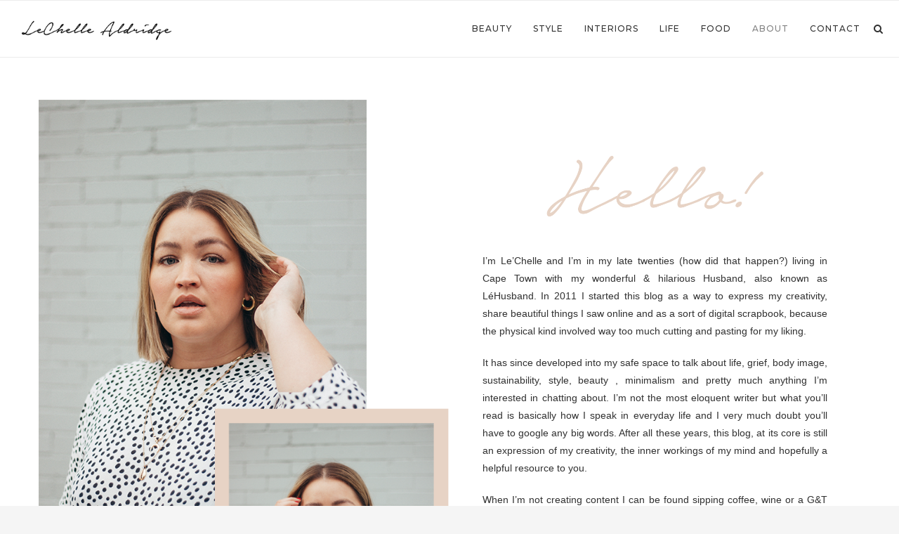

--- FILE ---
content_type: text/html; charset=UTF-8
request_url: http://taylormde.com/about-lechelle-taylor/
body_size: 14919
content:
<!DOCTYPE html>
<html lang="en-US">
<head>
	<meta charset="UTF-8">
	<meta http-equiv="X-UA-Compatible" content="IE=edge">
	<meta name="viewport" content="width=device-width, initial-scale=1">
	<link rel="profile" href="http://gmpg.org/xfn/11" />
			<link rel="shortcut icon" href="http://taylormde.com/wp-content/uploads/2019/03/TM_ICON.png" type="image/x-icon" />
		<link rel="apple-touch-icon" sizes="180x180" href="http://taylormde.com/wp-content/uploads/2019/03/TM_ICON.png">
		<link rel="alternate" type="application/rss+xml" title="Le&#039;Chelle Aldridge RSS Feed" href="http://taylormde.com/feed/" />
	<link rel="alternate" type="application/atom+xml" title="Le&#039;Chelle Aldridge Atom Feed" href="http://taylormde.com/feed/atom/" />
	<link rel="pingback" href="http://taylormde.com/xmlrpc.php" />
	<!--[if lt IE 9]>
	<script src="http://taylormde.com/wp-content/themes/soledad/js/html5.js"></script>
	<![endif]-->
	<meta name='robots' content='index, follow, max-image-preview:large, max-snippet:-1, max-video-preview:-1' />

	<!-- This site is optimized with the Yoast SEO plugin v16.1.1 - https://yoast.com/wordpress/plugins/seo/ -->
	<title>About Le&#039;Chelle Taylor - South African Beauty Blogger</title>
	<meta name="description" content="Get to know South African Beauty Blogger &amp; YouTuber, Le&#039;Chelle Taylor a bit better. Beauty tips, life, work and much more." />
	<link rel="canonical" href="http://taylormde.com/about-lechelle-taylor/" />
	<meta property="og:locale" content="en_US" />
	<meta property="og:type" content="article" />
	<meta property="og:title" content="About Le&#039;Chelle Taylor - South African Beauty Blogger" />
	<meta property="og:description" content="Get to know South African Beauty Blogger &amp; YouTuber, Le&#039;Chelle Taylor a bit better. Beauty tips, life, work and much more." />
	<meta property="og:url" content="http://taylormde.com/about-lechelle-taylor/" />
	<meta property="og:site_name" content="Le&#039;Chelle Aldridge" />
	<meta property="article:publisher" content="https://www.facebook.com/TaylorMadeBlog/?fref=ts" />
	<meta property="article:modified_time" content="2020-05-28T14:13:48+00:00" />
	<meta property="og:image" content="https://i2.wp.com/taylormde.com/wp-content/uploads/2020/05/about-page-2020-b-1.png?fit=553%2C1024" />
	<meta name="twitter:label1" content="Est. reading time">
	<meta name="twitter:data1" content="2 minutes">
	<script type="application/ld+json" class="yoast-schema-graph">{"@context":"https://schema.org","@graph":[{"@type":"WebSite","@id":"https://taylormde.com/#website","url":"https://taylormde.com/","name":"Le&#039;Chelle Aldridge","description":"Le&#039;Chelle Aldridge","potentialAction":[{"@type":"SearchAction","target":"https://taylormde.com/?s={search_term_string}","query-input":"required name=search_term_string"}],"inLanguage":"en-US"},{"@type":"ImageObject","@id":"http://taylormde.com/about-lechelle-taylor/#primaryimage","inLanguage":"en-US","url":"https://i2.wp.com/taylormde.com/wp-content/uploads/2020/05/about-page-2020-b-1.png?fit=553%2C1024","contentUrl":"https://i2.wp.com/taylormde.com/wp-content/uploads/2020/05/about-page-2020-b-1.png?fit=553%2C1024"},{"@type":"WebPage","@id":"http://taylormde.com/about-lechelle-taylor/#webpage","url":"http://taylormde.com/about-lechelle-taylor/","name":"About Le'Chelle Taylor - South African Beauty Blogger","isPartOf":{"@id":"https://taylormde.com/#website"},"primaryImageOfPage":{"@id":"http://taylormde.com/about-lechelle-taylor/#primaryimage"},"datePublished":"2014-11-16T17:41:07+00:00","dateModified":"2020-05-28T14:13:48+00:00","description":"Get to know South African Beauty Blogger & YouTuber, Le'Chelle Taylor a bit better. Beauty tips, life, work and much more.","breadcrumb":{"@id":"http://taylormde.com/about-lechelle-taylor/#breadcrumb"},"inLanguage":"en-US","potentialAction":[{"@type":"ReadAction","target":["http://taylormde.com/about-lechelle-taylor/"]}]},{"@type":"BreadcrumbList","@id":"http://taylormde.com/about-lechelle-taylor/#breadcrumb","itemListElement":[{"@type":"ListItem","position":1,"item":{"@type":"WebPage","@id":"https://taylormde.com/","url":"https://taylormde.com/","name":"Home"}},{"@type":"ListItem","position":2,"item":{"@type":"WebPage","@id":"http://taylormde.com/about-lechelle-taylor/","url":"http://taylormde.com/about-lechelle-taylor/","name":"ABOUT"}}]}]}</script>
	<!-- / Yoast SEO plugin. -->


<link rel='dns-prefetch' href='//platform-api.sharethis.com' />
<link rel='dns-prefetch' href='//fonts.googleapis.com' />
<link rel='dns-prefetch' href='//maxcdn.bootstrapcdn.com' />
<link rel='dns-prefetch' href='//s.w.org' />
<link rel="alternate" type="application/rss+xml" title="Le&#039;Chelle Aldridge &raquo; Feed" href="http://taylormde.com/feed/" />
<link rel="alternate" type="application/rss+xml" title="Le&#039;Chelle Aldridge &raquo; Comments Feed" href="http://taylormde.com/comments/feed/" />
<link rel="alternate" type="application/rss+xml" title="Le&#039;Chelle Aldridge &raquo; ABOUT Comments Feed" href="http://taylormde.com/about-lechelle-taylor/feed/" />
		<script type="text/javascript">
			window._wpemojiSettings = {"baseUrl":"https:\/\/s.w.org\/images\/core\/emoji\/13.0.1\/72x72\/","ext":".png","svgUrl":"https:\/\/s.w.org\/images\/core\/emoji\/13.0.1\/svg\/","svgExt":".svg","source":{"concatemoji":"http:\/\/taylormde.com\/wp-includes\/js\/wp-emoji-release.min.js?ver=5.7.14"}};
			!function(e,a,t){var n,r,o,i=a.createElement("canvas"),p=i.getContext&&i.getContext("2d");function s(e,t){var a=String.fromCharCode;p.clearRect(0,0,i.width,i.height),p.fillText(a.apply(this,e),0,0);e=i.toDataURL();return p.clearRect(0,0,i.width,i.height),p.fillText(a.apply(this,t),0,0),e===i.toDataURL()}function c(e){var t=a.createElement("script");t.src=e,t.defer=t.type="text/javascript",a.getElementsByTagName("head")[0].appendChild(t)}for(o=Array("flag","emoji"),t.supports={everything:!0,everythingExceptFlag:!0},r=0;r<o.length;r++)t.supports[o[r]]=function(e){if(!p||!p.fillText)return!1;switch(p.textBaseline="top",p.font="600 32px Arial",e){case"flag":return s([127987,65039,8205,9895,65039],[127987,65039,8203,9895,65039])?!1:!s([55356,56826,55356,56819],[55356,56826,8203,55356,56819])&&!s([55356,57332,56128,56423,56128,56418,56128,56421,56128,56430,56128,56423,56128,56447],[55356,57332,8203,56128,56423,8203,56128,56418,8203,56128,56421,8203,56128,56430,8203,56128,56423,8203,56128,56447]);case"emoji":return!s([55357,56424,8205,55356,57212],[55357,56424,8203,55356,57212])}return!1}(o[r]),t.supports.everything=t.supports.everything&&t.supports[o[r]],"flag"!==o[r]&&(t.supports.everythingExceptFlag=t.supports.everythingExceptFlag&&t.supports[o[r]]);t.supports.everythingExceptFlag=t.supports.everythingExceptFlag&&!t.supports.flag,t.DOMReady=!1,t.readyCallback=function(){t.DOMReady=!0},t.supports.everything||(n=function(){t.readyCallback()},a.addEventListener?(a.addEventListener("DOMContentLoaded",n,!1),e.addEventListener("load",n,!1)):(e.attachEvent("onload",n),a.attachEvent("onreadystatechange",function(){"complete"===a.readyState&&t.readyCallback()})),(n=t.source||{}).concatemoji?c(n.concatemoji):n.wpemoji&&n.twemoji&&(c(n.twemoji),c(n.wpemoji)))}(window,document,window._wpemojiSettings);
		</script>
		<style type="text/css">
img.wp-smiley,
img.emoji {
	display: inline !important;
	border: none !important;
	box-shadow: none !important;
	height: 1em !important;
	width: 1em !important;
	margin: 0 .07em !important;
	vertical-align: -0.1em !important;
	background: none !important;
	padding: 0 !important;
}
</style>
	<link rel='stylesheet' id='wp-block-library-css'  href='http://taylormde.com/wp-includes/css/dist/block-library/style.min.css?ver=5.7.14' type='text/css' media='all' />
<link rel='stylesheet' id='wp-components-css'  href='http://taylormde.com/wp-includes/css/dist/components/style.min.css?ver=5.7.14' type='text/css' media='all' />
<link rel='stylesheet' id='wp-block-editor-css'  href='http://taylormde.com/wp-includes/css/dist/block-editor/style.min.css?ver=5.7.14' type='text/css' media='all' />
<link rel='stylesheet' id='wp-nux-css'  href='http://taylormde.com/wp-includes/css/dist/nux/style.min.css?ver=5.7.14' type='text/css' media='all' />
<link rel='stylesheet' id='wp-editor-css'  href='http://taylormde.com/wp-includes/css/dist/editor/style.min.css?ver=5.7.14' type='text/css' media='all' />
<link rel='stylesheet' id='block-robo-gallery-style-css-css'  href='http://taylormde.com/wp-content/plugins/robo-gallery/includes/extensions/block/dist/blocks.style.build.css?ver=3.0.5' type='text/css' media='all' />
<link rel='stylesheet' id='jr-insta-styles-css'  href='http://taylormde.com/wp-content/plugins/instagram-slider-widget/assets/css/jr-insta.css?ver=1.7.9' type='text/css' media='all' />
<link rel='stylesheet' id='mc4wp-form-themes-css'  href='http://taylormde.com/wp-content/plugins/mailchimp-for-wp/assets/css/form-themes.min.css?ver=4.8.3' type='text/css' media='all' />
<link rel='stylesheet' id='penci-fonts-css'  href='//fonts.googleapis.com/css?family=Raleway%3A300%2C300italic%2C400%2C400italic%2C500%2C500italic%2C700%2C700italic%2C800%2C800italic%7CPT+Serif%3A300%2C300italic%2C400%2C400italic%2C500%2C500italic%2C700%2C700italic%2C800%2C800italic%7CPlayfair+Display+SC%3A300%2C300italic%2C400%2C400italic%2C500%2C500italic%2C700%2C700italic%2C800%2C800italic%7CMontserrat%3A300%2C300italic%2C400%2C400italic%2C500%2C500italic%2C700%2C700italic%2C800%2C800italic%7CArial%3A300%2C300italic%2C400%2C400italic%2C500%2C500italic%2C700%2C700italic%2C800%2C800italic%26subset%3Dcyrillic%2Ccyrillic-ext%2Cgreek%2Cgreek-ext%2Clatin-ext&#038;ver=1.0' type='text/css' media='all' />
<link rel='stylesheet' id='penci_style-css'  href='http://taylormde.com/wp-content/themes/soledad/style.css?ver=4.0.2' type='text/css' media='all' />
<link rel='stylesheet' id='wis_font-awesome-css'  href='https://maxcdn.bootstrapcdn.com/font-awesome/4.7.0/css/font-awesome.min.css?ver=5.7.14' type='text/css' media='all' />
<link rel='stylesheet' id='wis_instag-slider-css'  href='http://taylormde.com/wp-content/plugins/instagram-slider-widget/assets/css/instag-slider.css?ver=1.7.9' type='text/css' media='all' />
<link rel='stylesheet' id='wis_wis-header-css'  href='http://taylormde.com/wp-content/plugins/instagram-slider-widget/assets/css/wis-header.css?ver=1.7.9' type='text/css' media='all' />
<script type='text/javascript' src='http://taylormde.com/wp-includes/js/jquery/jquery.min.js?ver=3.5.1' id='jquery-core-js'></script>
<script type='text/javascript' src='http://taylormde.com/wp-includes/js/jquery/jquery-migrate.min.js?ver=3.3.2' id='jquery-migrate-js'></script>
<script type='text/javascript' id='simsignup-ajax-handle-js-extra'>
/* <![CDATA[ */
var simsignup_ajax = {"ajaxurl":"http:\/\/taylormde.com\/wp-admin\/admin-ajax.php"};
/* ]]> */
</script>
<script type='text/javascript' src='http://taylormde.com/wp-content/plugins/simple-subscriber-signup-widget/ajax.js?ver=5.7.14' id='simsignup-ajax-handle-js'></script>
<script type='text/javascript' src='http://taylormde.com/wp-content/plugins/instagram-slider-widget/assets/js/jquery.flexslider-min.js?ver=1.7.9' id='wis_jquery-pllexi-slider-js'></script>
<script type='text/javascript' src='//platform-api.sharethis.com/js/sharethis.js#product=ga&#038;property=5961f4c2189032001204a1b3' id='googleanalytics-platform-sharethis-js'></script>
<link rel="https://api.w.org/" href="http://taylormde.com/wp-json/" /><link rel="alternate" type="application/json" href="http://taylormde.com/wp-json/wp/v2/pages/1030" /><link rel="EditURI" type="application/rsd+xml" title="RSD" href="http://taylormde.com/xmlrpc.php?rsd" />
<link rel="wlwmanifest" type="application/wlwmanifest+xml" href="http://taylormde.com/wp-includes/wlwmanifest.xml" /> 
<meta name="generator" content="WordPress 5.7.14" />
<link rel='shortlink' href='http://taylormde.com/?p=1030' />
<link rel="alternate" type="application/json+oembed" href="http://taylormde.com/wp-json/oembed/1.0/embed?url=http%3A%2F%2Ftaylormde.com%2Fabout-lechelle-taylor%2F" />
<link rel="alternate" type="text/xml+oembed" href="http://taylormde.com/wp-json/oembed/1.0/embed?url=http%3A%2F%2Ftaylormde.com%2Fabout-lechelle-taylor%2F&#038;format=xml" />
	<style type="text/css">
																	</style>
    <style type="text/css">
				h1, h2, h3, h4, h5, h6, h2.penci-heading-video, #navigation .menu li a, .penci-photo-2-effect figcaption h2, .headline-title, a.penci-topbar-post-title, #sidebar-nav .menu li a, .penci-slider .pencislider-container .pencislider-content .pencislider-title, .penci-slider
		.pencislider-container .pencislider-content .pencislider-button,
		.author-quote span, .penci-more-link a.more-link, .penci-post-share-box .dt-share, .post-share a .dt-share, .author-content h5, .post-pagination h5, .post-box-title, .penci-countdown .countdown-amount, .penci-countdown .countdown-period, .penci-pagination a, .penci-pagination .disable-url, ul.footer-socials li a span,
		.widget input[type="submit"], .penci-sidebar-content .widget-title, #respond h3.comment-reply-title span, .widget-social.show-text a span, .footer-widget-wrapper .widget .widget-title,
		.container.penci-breadcrumb span, .container.penci-breadcrumb span a, .error-404 .go-back-home a, .post-entry .penci-portfolio-filter ul li a, .penci-portfolio-filter ul li a, .portfolio-overlay-content .portfolio-short .portfolio-title a, .home-featured-cat-content .magcat-detail h3 a, .post-entry blockquote cite,
		.post-entry blockquote .author, .tags-share-box.hide-tags.page-share .share-title, .widget ul.side-newsfeed li .side-item .side-item-text h4 a, .thecomment .comment-text span.author, .thecomment .comment-text span.author a, .post-comments span.reply a, #respond h3, #respond label, .wpcf7 label, #respond #submit, .wpcf7 input[type="submit"], .widget_wysija input[type="submit"], .archive-box span,
		.archive-box h1, .gallery .gallery-caption, .contact-form input[type=submit], ul.penci-topbar-menu > li a, div.penci-topbar-menu > ul > li a, .featured-style-29 .penci-featured-slider-button a, .pencislider-container .pencislider-content .pencislider-title, .pencislider-container
		.pencislider-content .pencislider-button, ul.homepage-featured-boxes .penci-fea-in.boxes-style-3 h4 span span, .pencislider-container .pencislider-content .pencislider-button, .woocommerce div.product .woocommerce-tabs .panel #respond .comment-reply-title, .penci-recipe-index-wrap .penci-index-more-link a { font-family: 'Montserrat', sans-serif; font-weight: normal; }
		.featured-style-29 .penci-featured-slider-button a{ font-weight: bold; }
						body, textarea, #respond textarea, .widget input[type="text"], .widget input[type="email"], .widget input[type="date"], .widget input[type="number"], .wpcf7 textarea, .mc4wp-form input, #respond input, .wpcf7 input, #searchform input.search-input, ul.homepage-featured-boxes .penci-fea-in
		h4, .widget.widget_categories ul li span.category-item-count, .about-widget .about-me-heading, .widget ul.side-newsfeed li .side-item .side-item-text .side-item-meta { font-family: Arial, Helvetica, sans-serif; }
		p { line-height: 1.8; }
										.header-slogan .header-slogan-text { font-style:normal; }
						.header-slogan .header-slogan-text { font-weight:normal; }
						.header-slogan .header-slogan-text { font-size:12px; }
						body, .widget ul li a{ font-size: 13px; }
		.widget ul li, .post-entry, p, .post-entry p { font-size: 13px; line-height: 1.8; }
						h1, h2, h3, h4, h5, h6, #sidebar-nav .menu li a, #navigation .menu li a, a.penci-topbar-post-title, .penci-slider .pencislider-container .pencislider-content .pencislider-title, .penci-slider .pencislider-container .pencislider-content .pencislider-button,
		.headline-title, .author-quote span, .penci-more-link a.more-link, .author-content h5, .post-pagination h5, .post-box-title, .penci-countdown .countdown-amount, .penci-countdown .countdown-period, .penci-pagination a, .penci-pagination .disable-url, ul.footer-socials li a span,
		.penci-sidebar-content .widget-title, #respond h3.comment-reply-title span, .widget-social.show-text a span, .footer-widget-wrapper .widget .widget-title, .error-404 .go-back-home a, .home-featured-cat-content .magcat-detail h3 a, .post-entry blockquote cite, .pencislider-container .pencislider-content .pencislider-title, .pencislider-container
		.pencislider-content .pencislider-button, .post-entry blockquote .author, .tags-share-box.hide-tags.page-share .share-title, .widget ul.side-newsfeed li .side-item .side-item-text h4 a, .thecomment .comment-text span.author, .thecomment .comment-text span.author a, #respond h3, #respond label, .wpcf7 label, #respond #submit, .wpcf7 input[type="submit"], .widget_wysija input[type="submit"], .archive-box span,
		.archive-box h1, .gallery .gallery-caption, .widget input[type="submit"], .contact-form input[type=submit], ul.penci-topbar-menu > li a, div.penci-topbar-menu > ul > li a, .penci-recipe-index-wrap .penci-index-more-link a { font-weight: 500; }
										body.penci-body-boxed { background-image: url(http://pencidesign.com/soledad/soledad-simple/wp-content/uploads/sites/24/2016/10/ecailles.png); }
						body.penci-body-boxed { background-repeat:no-repeat; }
						body.penci-body-boxed { background-attachment:local; }
						body.penci-body-boxed { background-size:cover; }
								.penci-page-container-smaller { max-width:500px; }
						a, .post-entry .penci-portfolio-filter ul li a:hover, .penci-portfolio-filter ul li a:hover, .penci-portfolio-filter ul li.active a, .post-entry .penci-portfolio-filter ul li.active a, .penci-countdown .countdown-amount, .archive-box h1, .post-entry a, .container.penci-breadcrumb span
		a:hover, .post-entry blockquote:before, .post-entry blockquote cite, .post-entry blockquote .author, .wpb_text_column blockquote:before, .wpb_text_column blockquote cite, .wpb_text_column blockquote .author, .penci-pagination a:hover, ul.penci-topbar-menu > li a:hover, div.penci-topbar-menu > ul > li a:hover, .penci-recipe-heading a.penci-recipe-print, .main-nav-social a:hover, .widget-social
		.remove-circle a:hover i, .penci-recipe-index .cat > a.penci-cat-name { color: #d9c4b3; }
		.penci-home-popular-post ul.slick-dots li button:hover, .penci-home-popular-post ul.slick-dots li.slick-active button, .post-entry blockquote .author span:after, .error-image:after, .error-404
		.go-back-home a:after, .penci-header-signup-form, .woocommerce span.onsale, .woocommerce #respond input#submit:hover, .woocommerce a.button:hover, .woocommerce button.button:hover, .woocommerce input.button:hover,
		.woocommerce nav.woocommerce-pagination ul li span.current, .woocommerce div.product .entry-summary div[itemprop="description"]:before, .woocommerce div.product .entry-summary div[itemprop="description"] blockquote .author span:after, .woocommerce div.product .woocommerce-tabs
		#tab-description blockquote .author span:after, .woocommerce #respond input#submit.alt:hover, .woocommerce a.button.alt:hover, .woocommerce button.button.alt:hover, .woocommerce input.button.alt:hover, #top-search.shoping-cart-icon > a > span, #penci-demobar .buy-button, #penci-demobar
		.buy-button:hover, .penci-recipe-heading a.penci-recipe-print:hover, .penci-review-process span, .penci-review-score-total, #navigation.menu-style-2 ul.menu ul:before, #navigation.menu-style-2 .menu ul ul:before, .penci-go-to-top-floating, .post-entry.blockquote-style-2 blockquote:before { background-color: #d9c4b3; }
		.penci-pagination ul.page-numbers li span.current { color: #fff; background: #d9c4b3; border-color: #d9c4b3; }
		.footer-instagram h4.footer-instagram-title > span:before, .woocommerce nav.woocommerce-pagination ul li span.current, .penci-pagination.penci-ajax-more a.penci-ajax-more-button:hover, .penci-recipe-heading a.penci-recipe-print:hover, .home-featured-cat-content.style-14 .magcat-padding:before { border-color: #d9c4b3; }
		.woocommerce .woocommerce-error, .woocommerce .woocommerce-info, .woocommerce .woocommerce-message { border-top-color: #d9c4b3; }
		.penci-slider ol.penci-control-nav li a.penci-active, .penci-slider ol.penci-control-nav li a:hover, .penci-related-carousel .owl-dot.active span, .penci-owl-carousel-slider .owl-dot.active span{ border-color: #d9c4b3; background-color: #d9c4b3; }
		.woocommerce .woocommerce-message:before, .woocommerce form.checkout table.shop_table .order-total .amount, .woocommerce ul.products li.product .price ins, .woocommerce ul.products li.product .price, .woocommerce div.product p.price ins, .woocommerce div.product span.price ins, .woocommerce div.product p.price, .woocommerce div.product .entry-summary div[itemprop="description"] blockquote:before, .woocommerce div.product .woocommerce-tabs #tab-description blockquote:before, .woocommerce div.product .entry-summary div[itemprop="description"] blockquote cite, .woocommerce div.product .entry-summary div[itemprop="description"] blockquote .author, .woocommerce div.product .woocommerce-tabs #tab-description blockquote cite, .woocommerce div.product .woocommerce-tabs #tab-description blockquote .author, .woocommerce div.product .product_meta > span a:hover, .woocommerce div.product .woocommerce-tabs ul.tabs li.active, .woocommerce ul.cart_list li .amount, .woocommerce ul.product_list_widget li .amount, .woocommerce table.shop_table td.product-name a:hover, .woocommerce table.shop_table td.product-price span, .woocommerce table.shop_table td.product-subtotal span, .woocommerce-cart .cart-collaterals .cart_totals table td .amount, .woocommerce .woocommerce-info:before, .woocommerce div.product span.price { color: #d9c4b3; }
												.penci-top-bar, ul.penci-topbar-menu ul.sub-menu, div.penci-topbar-menu > ul ul.sub-menu { background-color: #f5f5f5; }
						.headline-title { background-color: #313131; }
												a.penci-topbar-post-title { color: #313131; }
						a.penci-topbar-post-title:hover { color: #818181; }
										ul.penci-topbar-menu > li a, div.penci-topbar-menu > ul > li a { color: #313131; }
						ul.penci-topbar-menu ul.sub-menu, div.penci-topbar-menu > ul ul.sub-menu { background-color: #ffffff; }
						ul.penci-topbar-menu > li a:hover, div.penci-topbar-menu > ul > li a:hover { color: #818181; }
						ul.penci-topbar-menu ul.sub-menu li a, div.penci-topbar-menu > ul ul.sub-menu li a, ul.penci-topbar-menu > li > ul.sub-menu > li:first-child, div.penci-topbar-menu > ul > li > ul.sub-menu > li:first-child { border-color: #dedede; }
						.penci-topbar-social a { color: #313131; }
						.penci-topbar-social a:hover { color: #818181; }
																				#navigation .menu li a:hover, #navigation .menu li.current-menu-item > a, #navigation .menu > li.current_page_item > a, #navigation .menu li:hover > a, #navigation .menu > li.current-menu-ancestor > a, #navigation .menu > li.current-menu-item > a { color:  #818181; }
		#navigation ul.menu > li > a:before, #navigation .menu > ul > li > a:before { background: #818181; }
																						#navigation .penci-megamenu .penci-mega-child-categories a.cat-active, #navigation .menu .penci-megamenu .penci-mega-child-categories a:hover, #navigation .menu .penci-megamenu .penci-mega-latest-posts .penci-mega-post a:hover { color: #313131; }
		#navigation .penci-megamenu .penci-mega-thumbnail .mega-cat-name { background: #313131; }
																												#navigation .menu .sub-menu li a:hover, #navigation .menu .sub-menu li.current-menu-item > a, #navigation .sub-menu li:hover > a { color:  #818181; }
		#navigation ul.menu ul a:before, #navigation .menu ul ul a:before { background-color: #818181;   -webkit-box-shadow: 5px -2px 0 #818181;  -moz-box-shadow: 5px -2px 0 #818181;  -ms-box-shadow: 5px -2px 0 #818181;  box-shadow: 5px -2px 0 #818181; }
																								.penci-header-signup-form { padding-top: px; }
		.penci-header-signup-form { padding-bottom: px; }
				.penci-header-signup-form { background-color: #313131; }
																						.header-social a:hover i, .main-nav-social a:hover {   color: #616161; }
																#sidebar-nav .menu li a:hover, .header-social.sidebar-nav-social a:hover i, #sidebar-nav .menu li a .indicator:hover, #sidebar-nav .menu .sub-menu li a .indicator:hover{ color: #818181; }
		#sidebar-nav-logo:before{ background-color: #818181; }
														.penci-slide-overlay .overlay-link { opacity: ; }
		.penci-item-mag:hover .penci-slide-overlay .overlay-link { opacity: ; }
		.penci-featured-content .featured-slider-overlay { opacity: ; }
						.penci-featured-content .feat-text .featured-cat a, .penci-mag-featured-content .cat > a.penci-cat-name { color: #313131; }
		.penci-mag-featured-content .cat > a.penci-cat-name:after, .penci-featured-content .cat > a.penci-cat-name:after{ border-color: #313131; }
						.penci-featured-content .feat-text .featured-cat a:hover, .penci-mag-featured-content .cat > a.penci-cat-name:hover { color: #818181; }
												.featured-style-29 .featured-slider-overlay { opacity: ; }
																								.penci-standard-cat .cat > a.penci-cat-name { color: #313131; }
		.penci-standard-cat .cat:before, .penci-standard-cat .cat:after { background-color: #313131; }
										.header-standard > h2 a:hover { color: #eaeaea; }
								.standard-content .penci-post-box-meta .penci-post-share-box a:hover, .standard-content .penci-post-box-meta .penci-post-share-box a.liked { color: #818181; }
						.header-standard .post-entry a:hover, .header-standard .author-post span a:hover, .standard-content a, .standard-post-entry a.more-link:hover, .penci-post-box-meta .penci-box-meta a:hover, .standard-content .post-entry blockquote:before, .post-entry blockquote cite, .post-entry blockquote .author, .standard-content-special .author-quote span, .standard-content-special .format-post-box .post-format-icon i, .standard-content-special .format-post-box
		.dt-special a:hover, .standard-content .penci-more-link a.more-link { color: #313131; }
		.standard-content-special .author-quote span:before, .standard-content-special .author-quote span:after, .standard-content .post-entry ul li:before, .post-entry blockquote .author span:after, .header-standard:after { background-color: #313131; }
		.penci-more-link a.more-link:before, .penci-more-link a.more-link:after { border-color: #313131; }
												.penci-grid .cat a.penci-cat-name, .penci-masonry .cat a.penci-cat-name { color: #313131; }
		.penci-grid .cat a.penci-cat-name:after, .penci-masonry .cat a.penci-cat-name:after { border-color: #313131; }
								.penci-post-share-box a.liked, .penci-post-share-box a:hover { color: #414141; }
										.overlay-post-box-meta .overlay-share a:hover, .overlay-author a:hover, .penci-grid .standard-content-special .format-post-box .dt-special a:hover, .grid-post-box-meta span a:hover, .grid-post-box-meta span a.comment-link:hover, .penci-grid .standard-content-special .author-quote span, .penci-grid .standard-content-special .format-post-box .post-format-icon i, .grid-mixed .penci-post-box-meta .penci-box-meta a:hover { color: #313131; }
		.penci-grid .standard-content-special .author-quote span:before, .penci-grid .standard-content-special .author-quote span:after, .grid-header-box:after, .list-post .header-list-style:after { background-color: #313131; }
		.penci-grid .post-box-meta span:after, .penci-masonry .post-box-meta span:after { border-color: #313131; }
						.penci-grid li.typography-style .overlay-typography { opacity: ; }
		.penci-grid li.typography-style:hover .overlay-typography { opacity: ; }
								.penci-grid li.typography-style .item .main-typography h2 a:hover { color: #313131; }
								.penci-grid li.typography-style .grid-post-box-meta span a:hover { color: #313131; }
												.overlay-header-box .cat > a.penci-cat-name:hover { color: #313131; }
																		.penci-sidebar-content .penci-border-arrow .inner-arrow { background-color: #f5f5f5; }
		.penci-sidebar-content.style-2 .penci-border-arrow:after{ border-top-color: #f5f5f5; }
								.penci-sidebar-content .penci-border-arrow .inner-arrow, .penci-sidebar-content.style-4 .penci-border-arrow .inner-arrow:before, .penci-sidebar-content.style-4 .penci-border-arrow .inner-arrow:after, .penci-sidebar-content.style-5 .penci-border-arrow, .penci-sidebar-content.style-7
		.penci-border-arrow, .penci-sidebar-content.style-9 .penci-border-arrow { border-color: #f5f5f5; }
		.penci-sidebar-content .penci-border-arrow:before { border-top-color: #f5f5f5; }
														.penci-sidebar-content .penci-border-arrow:after { content: none; display: none; }
		.penci-sidebar-content .widget-title{ margin-left: 0; margin-right: 0; margin-top: 0; }
		.penci-sidebar-content .penci-border-arrow:before{ bottom: -6px; border-width: 6px; margin-left: -6px; }
						.penci-sidebar-content .penci-border-arrow:before, .penci-sidebar-content.style-2 .penci-border-arrow:after { content: none; display: none; }
								.widget ul.side-newsfeed li .side-item .side-item-text h4 a:hover, .widget a:hover, .penci-sidebar-content .widget-social a:hover span, .widget-social a:hover span, .penci-tweets-widget-content .icon-tweets, .penci-tweets-widget-content .tweet-intents a, .penci-tweets-widget-content
		.tweet-intents span:after, .widget-social.remove-circle a:hover i { color: #818181; }
		.widget .tagcloud a:hover, .widget-social a:hover i, .widget input[type="submit"]:hover { color: #fff; background-color: #818181; border-color: #818181; }
		.about-widget .about-me-heading:before { border-color: #818181; }
		.penci-tweets-widget-content .tweet-intents-inner:before, .penci-tweets-widget-content .tweet-intents-inner:after { background-color: #818181; }
		.penci-owl-carousel.penci-tweets-slider .owl-dots .owl-dot.active span, .penci-owl-carousel.penci-tweets-slider .owl-dots .owl-dot:hover span { border-color: #818181; background-color: #818181; }
				#widget-area { padding: 20px 0; }
																.footer-subscribe { background-color: #ffffff; }
																		.footer-subscribe .widget .mc4wp-form input[type="submit"]:hover { background-color: #d9c4b3; }
								.footer-subscribe .widget .mc4wp-form input[type="submit"]:hover { color: #d9c4b3; }
						#widget-area { background-color: #ffffff; }
														.footer-widget-wrapper .widget .widget-title .inner-arrow { border-color: #e0e0e0; }
										.footer-widget-wrapper .penci-tweets-widget-content .icon-tweets, .footer-widget-wrapper .penci-tweets-widget-content .tweet-intents a, .footer-widget-wrapper .penci-tweets-widget-content .tweet-intents span:after, .footer-widget-wrapper .widget ul.side-newsfeed li .side-item
		.side-item-text h4 a:hover, .footer-widget-wrapper .widget a:hover, .footer-widget-wrapper .widget-social a:hover span, .footer-widget-wrapper a:hover, .footer-widget-wrapper .widget-social.remove-circle a:hover i { color: #818181; }
		.footer-widget-wrapper .widget .tagcloud a:hover, .footer-widget-wrapper .widget-social a:hover i, .footer-widget-wrapper .mc4wp-form input[type="submit"]:hover, .footer-widget-wrapper .widget input[type="submit"]:hover { color: #fff; background-color: #818181; border-color: #818181; }
		.footer-widget-wrapper .about-widget .about-me-heading:before { border-color: #818181; }
		.footer-widget-wrapper .penci-tweets-widget-content .tweet-intents-inner:before, .footer-widget-wrapper .penci-tweets-widget-content .tweet-intents-inner:after { background-color: #818181; }
		.footer-widget-wrapper .penci-owl-carousel.penci-tweets-slider .owl-dots .owl-dot.active span, .footer-widget-wrapper .penci-owl-carousel.penci-tweets-slider .owl-dots .owl-dot:hover span {  border-color: #818181;  background: #818181;  }
								ul.footer-socials li a i { color: #313131; border-color: #313131; }
						ul.footer-socials li a:hover i { background-color: #818181; border-color: #818181; }
								ul.footer-socials li a span { color: #313131; }
						ul.footer-socials li a:hover span { color: #818181; }
						.footer-socials-section { border-color: #dedede; }
						#footer-section { background-color: #d9c4b3; }
								#footer-section .footer-menu li a:hover { color: #818181; }
										#footer-section .go-to-top:hover span, #footer-section .go-to-top:hover i { color: #313131; }
										#footer-section a { color: #313131; }
						.container-single .penci-standard-cat .cat > a.penci-cat-name { color: #313131; }
		.container-single .penci-standard-cat .cat:before, .container-single .penci-standard-cat .cat:after { background-color: #313131; }
																														.container-single .post-share a:hover, .container-single .post-share a.liked, .page-share .post-share a:hover { color: #818181; }
						.post-share .count-number-like { color: #313131; }
						.comment-content a, .container-single .post-entry a, .container-single .format-post-box .dt-special a:hover, .container-single .author-quote span, .container-single .author-post span a:hover, .post-entry blockquote:before, .post-entry blockquote cite, .post-entry blockquote .author, .wpb_text_column blockquote:before, .wpb_text_column blockquote cite, .wpb_text_column blockquote .author, .post-pagination a:hover, .author-content h5 a:hover, .author-content .author-social:hover, .item-related h3 a:hover, .container-single .format-post-box .post-format-icon i, .container.penci-breadcrumb.single-breadcrumb span a:hover { color: #fdc5b4; }
		.container-single .standard-content-special .format-post-box, ul.slick-dots li button:hover, ul.slick-dots li.slick-active button { border-color: #fdc5b4; }
		ul.slick-dots li button:hover, ul.slick-dots li.slick-active button, #respond h3.comment-reply-title span:before, #respond h3.comment-reply-title span:after, .post-box-title:before, .post-box-title:after, .container-single .author-quote span:before, .container-single .author-quote
		span:after, .post-entry blockquote .author span:after, .post-entry blockquote .author span:before, .post-entry ul li:before, #respond #submit:hover, .wpcf7 input[type="submit"]:hover, .widget_wysija input[type="submit"]:hover, .post-entry.blockquote-style-2 blockquote:before {  background-color: #fdc5b4; }
		.container-single .post-entry .post-tags a:hover { color: #fff; border-color: #fdc5b4; background-color: #fdc5b4; }
						.post-entry a, .container-single .post-entry a{ color: #3d3d3d; }
										ul.homepage-featured-boxes .penci-fea-in:hover h4 span { color: #818181; }
										.penci-home-popular-post .item-related h3 a:hover { color: #818181; }
																												.home-featured-cat-content .magcat-detail h3 a:hover { color: #818181; }
						.home-featured-cat-content .grid-post-box-meta span a:hover { color: #818181; }
		.home-featured-cat-content .first-post .magcat-detail .mag-header:after { background: #818181; }
		.penci-slider ol.penci-control-nav li a.penci-active, .penci-slider ol.penci-control-nav li a:hover { border-color: #818181; background: #818181; }
						.home-featured-cat-content .mag-photo .mag-overlay-photo { opacity: ; }
		.home-featured-cat-content .mag-photo:hover .mag-overlay-photo { opacity: ; }
																										.inner-item-portfolio:hover .penci-portfolio-thumbnail a:after { opacity: ; }
												.item-related h3 a {font-size: 12px}
.cat > a.penci-cat-name {font-size: 11px}
.inner-post-entry p {
    max-width: 800px;
    margin: 0 auto;
}

.wrapper-boxed.enable-boxed {

max-width:none;

}

.inner-post-entry p {
    max-width: 800px;
}

.widget ul li, .post-entry, p, .post-entry p {
    font-size: 14px;
    line-height: 1.8;
}

h1, h2, h3, h4, h5, h6 {
margin: 0 auto;
max-width:800px;
}		    </style>
    <script>
(function() {
	(function (i, s, o, g, r, a, m) {
		i['GoogleAnalyticsObject'] = r;
		i[r] = i[r] || function () {
				(i[r].q = i[r].q || []).push(arguments)
			}, i[r].l = 1 * new Date();
		a = s.createElement(o),
			m = s.getElementsByTagName(o)[0];
		a.async = 1;
		a.src = g;
		m.parentNode.insertBefore(a, m)
	})(window, document, 'script', 'https://google-analytics.com/analytics.js', 'ga');

	ga('create', 'UA-56808045-1', 'auto');
			ga('send', 'pageview');
	})();
</script>

<script type='text/javascript' src='http://taylormde.com/wp-content/plugins/wp-spamshield/js/jscripts.php'></script> 
</head>

<body class="page-template-default page page-id-1030 penci-body-boxed">
<a id="close-sidebar-nav" class="header-9"><i class="fa fa-close"></i></a>

<nav id="sidebar-nav" class="header-9">

			<div id="sidebar-nav-logo">
							<a href="http://taylormde.com/"><img class="penci-lazy" src="http://taylormde.com/wp-content/themes/soledad/images/penci-holder.png" data-src="http://taylormde.com/wp-content/uploads/2020/05/LECHELLE-ALDRIDGE-2020.png" alt="Le&#039;Chelle Aldridge" /></a>
					</div>
	
						<div class="header-social sidebar-nav-social">
				<div class="inner-header-social">
			<a href="https://www.facebook.com/TaylorMadeBlog/" target="_blank"><i class="fa fa-facebook"></i></a>
				<a href="https://twitter.com/LeChelleTaylor" target="_blank"><i class="fa fa-twitter"></i></a>
					<a href="https://www.instagram.com/lechellealdridge/" target="_blank"><i class="fa fa-instagram"></i></a>
				<a href="https://za.pinterest.com/lechelle/" target="_blank"><i class="fa fa-pinterest"></i></a>
								<a href="https://www.youtube.com/c/lechelletaylormade" target="_blank"><i class="fa fa-youtube-play"></i></a>
				<a href="mailto:lechelle@taylormde.com"><i class="fa fa-envelope-o"></i></a>
					<a href="https://www.bloglovin.com/blogs/taylor-made-13111713/followers" target="_blank"><i class="fa fa-heart"></i></a>
											</div>			</div>
			
	<ul id="menu-menu" class="menu"><li id="menu-item-933" class="menu-item menu-item-type-taxonomy menu-item-object-category menu-item-933"><a href="http://taylormde.com/category/beauty/">BEAUTY</a></li>
<li id="menu-item-930" class="menu-item menu-item-type-taxonomy menu-item-object-category menu-item-930"><a href="http://taylormde.com/category/fashion/">STYLE</a></li>
<li id="menu-item-931" class="menu-item menu-item-type-taxonomy menu-item-object-category menu-item-931"><a href="http://taylormde.com/category/home-decor/">INTERIORS</a></li>
<li id="menu-item-3737" class="menu-item menu-item-type-taxonomy menu-item-object-category menu-item-3737"><a href="http://taylormde.com/category/life/">LIFE</a></li>
<li id="menu-item-3736" class="menu-item menu-item-type-taxonomy menu-item-object-category menu-item-3736"><a href="http://taylormde.com/category/food/">FOOD</a></li>
<li id="menu-item-1035" class="menu-item menu-item-type-post_type menu-item-object-page current-menu-item page_item page-item-1030 current_page_item menu-item-1035"><a href="http://taylormde.com/about-lechelle-taylor/">ABOUT</a></li>
<li id="menu-item-1842" class="menu-item menu-item-type-post_type menu-item-object-page menu-item-1842"><a href="http://taylormde.com/contact/">CONTACT</a></li>
</ul></nav>

<!-- .wrapper-boxed -->
<div class="wrapper-boxed header-style-header-9 enable-boxed">

<!-- Top Bar -->


<header id="header" class="header-header-9 has-bottom-line"><!-- #header -->
	
			<!-- Navigation -->
		<nav id="navigation" class="header-layout-bottom menu-style-2 header-6 header-9 penci-disable-sticky-nav">
			<div class="container">
				<div class="button-menu-mobile header-9"><i class="fa fa-bars"></i></div>
									<div id="logo">
																					<h2>
									<a href="http://taylormde.com/"><img src="http://taylormde.com/wp-content/uploads/2020/05/LECHELLE-ALDRIDGE-2020.png" alt="Le&#039;Chelle Aldridge" /></a>
								</h2>
																		</div>
								<ul id="menu-menu-1" class="menu"><li class="menu-item menu-item-type-taxonomy menu-item-object-category menu-item-933"><a href="http://taylormde.com/category/beauty/">BEAUTY</a></li>
<li class="menu-item menu-item-type-taxonomy menu-item-object-category menu-item-930"><a href="http://taylormde.com/category/fashion/">STYLE</a></li>
<li class="menu-item menu-item-type-taxonomy menu-item-object-category menu-item-931"><a href="http://taylormde.com/category/home-decor/">INTERIORS</a></li>
<li class="menu-item menu-item-type-taxonomy menu-item-object-category menu-item-3737"><a href="http://taylormde.com/category/life/">LIFE</a></li>
<li class="menu-item menu-item-type-taxonomy menu-item-object-category menu-item-3736"><a href="http://taylormde.com/category/food/">FOOD</a></li>
<li class="menu-item menu-item-type-post_type menu-item-object-page current-menu-item page_item page-item-1030 current_page_item menu-item-1035"><a href="http://taylormde.com/about-lechelle-taylor/">ABOUT</a></li>
<li class="menu-item menu-item-type-post_type menu-item-object-page menu-item-1842"><a href="http://taylormde.com/contact/">CONTACT</a></li>
</ul>
				
				
									<div id="top-search">
						<a class="search-click"><i class="fa fa-search"></i></a>
						<div class="show-search">
							<form role="search" method="get" id="searchform" action="http://taylormde.com/">
    <div>
		<input type="text" class="search-input" placeholder="Type and hit enter..." name="s" id="s" />
	 </div>
</form>							<a class="search-click close-search"><i class="fa fa-close"></i></a>
						</div>
					</div>
				
				
				
			</div>
		</nav><!-- End Navigation -->
	</header>
<!-- end #header -->




<div class="container container-single-page container-default-page">
	<div id="main" class="penci-main-single-page-default ">
		<div class="theiaStickySidebar">
							<article id="post-1030" class="post-1030 page type-page status-publish hentry">

	
	
	<div class="post-entry blockquote-style-1">
		<div class="inner-post-entry">
			
<div class="wp-block-media-text alignwide is-stacked-on-mobile is-vertically-aligned-center"><figure class="wp-block-media-text__media"><img loading="lazy" width="709" height="1313" src="https://i2.wp.com/taylormde.com/wp-content/uploads/2020/05/about-page-2020-b-1.png?fit=553%2C1024" alt="" class="wp-image-4270" srcset="http://taylormde.com/wp-content/uploads/2020/05/about-page-2020-b-1.png 709w, http://taylormde.com/wp-content/uploads/2020/05/about-page-2020-b-1-162x300.png 162w, http://taylormde.com/wp-content/uploads/2020/05/about-page-2020-b-1-553x1024.png 553w, http://taylormde.com/wp-content/uploads/2020/05/about-page-2020-b-1-585x1083.png 585w" sizes="(max-width: 709px) 100vw, 709px" /></figure><div class="wp-block-media-text__content">
<figure class="wp-block-image size-large"><img loading="lazy" width="945" height="213" src="http://taylormde.com/wp-content/uploads/2020/05/hello-about-page-2020-1.png" alt="" class="wp-image-4264" srcset="http://taylormde.com/wp-content/uploads/2020/05/hello-about-page-2020-1.png 945w, http://taylormde.com/wp-content/uploads/2020/05/hello-about-page-2020-1-300x68.png 300w, http://taylormde.com/wp-content/uploads/2020/05/hello-about-page-2020-1-768x173.png 768w, http://taylormde.com/wp-content/uploads/2020/05/hello-about-page-2020-1-585x132.png 585w" sizes="(max-width: 945px) 100vw, 945px" /></figure>



<div style="height:20px" aria-hidden="true" class="wp-block-spacer"></div>



<p style="text-align: justify;">I&#8217;m Le&#8217;Chelle and I&#8217;m in my late twenties (how did that happen?) living in Cape Town with my wonderful &amp; hilarious Husband, also known as LéHusband. In 2011 I started this blog as a way to express my creativity, share beautiful things I saw online and as a sort of digital scrapbook, because the physical kind involved way too much cutting and pasting for my liking.</p>



<div style="height:20px" aria-hidden="true" class="wp-block-spacer"></div>



<p style="text-align: justify;">It has since developed into my safe space to talk about life, grief, body image, sustainability, style, beauty , minimalism and pretty much anything I&#8217;m interested in chatting about. I&#8217;m not the most eloquent writer but what you&#8217;ll read is basically how I speak in everyday life and I very much doubt you&#8217;ll have to google any big words. After all these years, this blog, at its core is still an expression of my creativity, the inner workings of my mind and hopefully a helpful resource to you.</p>



<div style="height:20px" aria-hidden="true" class="wp-block-spacer"></div>



<p style="text-align: justify;">When I&#8217;m not creating content I can be found sipping coffee, wine or a G&amp;T (depending on the time of day), coaxing my indoor plants to sprout new baby leaves, exploring my city, not having much of a verbal filter, taking nature walks, obsessing over beauty products and ugly-laughing at Sean (LéHusband).</p>



<div style="height:20px" aria-hidden="true" class="wp-block-spacer"></div>



<p style="text-align: justify;">I&#8217;m big on empowering women to see, embrace and step into their natural beauty, inside and out. It&#8217;s still kind of crazy to say but this passion project has turned into my full-time job as a digital content creator and that&#8217;s all down to your wonderful support today and over the years, so THANK YOU!</p>



<div style="height:40px" aria-hidden="true" class="wp-block-spacer"></div>



<p style="text-align: justify;">YouTube &amp; I have taken an unintentional break (we will reunite soon, I promise!) but I have tons of vlogs, beauty, fashion and lifestyle content there too. Check it out <span style="text-decoration: underline;"><a href="https://www.youtube.com/c/lechelletaylormade" target="_blank" rel="noreferrer noopener"><strong>here</strong></a></span>, if you&#8217;d like to.</p>



<div style="height:20px" aria-hidden="true" class="wp-block-spacer"></div>



<p style="text-align: justify;">Here we&#8217;re always honest, authentic, open and fun. It&#8217;s lovely to have you &#8211; tell me a bit about yourself in the comments so this can be more of conversation rather than monologue.</p>


</div></div>
<div class="hatom-extra" style="display:none !important;visibility:hidden;"><span class="entry-title">ABOUT</span> was last modified: <span class="updated"> May 28th, 2020</span> by <span class="author vcard"><span class="fn">Le'Chelle</span></span></div>					</div>
	</div>

			<div class="tags-share-box hide-tags page-share">
			<div class="post-share">
				<span class="share-title">Share</span>
				<div class="list-posts-share">
										<a target="_blank" href="https://www.facebook.com/sharer/sharer.php?u=http://taylormde.com/about-lechelle-taylor/"><i class="fa fa-facebook"></i><span class="dt-share">Facebook</span></a>
					<a target="_blank" href="https://twitter.com/intent/tweet?text=Check%20out%20this%20article:%20ABOUT%20-%20http://taylormde.com/about-lechelle-taylor/"><i class="fa fa-twitter"></i><span class="dt-share">Twitter</span></a>
					<a target="_blank" href="https://plus.google.com/share?url=http://taylormde.com/about-lechelle-taylor/"><i class="fa fa-google-plus"></i><span class="dt-share">Google +</span></a>
					<a data-pin-do="none" target="_blank" href="https://pinterest.com/pin/create/button/?url=http://taylormde.com/about-lechelle-taylor/&#038;media=&#038;description=ABOUT"><i class="fa fa-pinterest"></i><span class="dt-share">Pinterest</span></a>
				</div>
			</div>
		</div>
	
			<div class="post-comments" id="comments">
	<div class="post-title-box"><h4 class="post-box-title">5 comments</h4></div><div class='comments'>		<div class="comment even thread-even depth-1" id="comment-1006">
			<div class="thecomment">
				<div class="author-img">
									</div>
				<div class="comment-text">
					<span class="author">Niecole Smit</span>
					<span class="date"><i class="fa fa-clock-o"></i>November 22, 2016 - 8:13 AM</span>
										<div class="comment-content"><p>I have only recently stumbled across your blog, so naturally I&#8217;ve been stalking your site and watching a million of your tutorials and vids. I really love them! I feel like I can relate to you a lot, I live in CT and I have fair skin, introvert etc. (I think you get the jist :))</p>
<p>Thanks for sharing your thoughts on products on your beautiful blog!<br />
I especially love the drugstore and affordable make up write ups.</p>
<p>I&#8217;ll be following what you do from now on.</p>
<p>Regards<br />
Niecole</p>
</div>
					<span class="reply">
						<a rel='nofollow' class='comment-reply-link' href='#comment-1006' data-commentid="1006" data-postid="1030" data-belowelement="comment-1006" data-respondelement="respond" data-replyto="Reply to Niecole Smit" aria-label='Reply to Niecole Smit'>Reply</a>											</span>
				</div>
			</div>
	</div><!-- #comment-## -->
		<div class="comment odd alt thread-odd thread-alt depth-1" id="comment-1011">
			<div class="thecomment">
				<div class="author-img">
									</div>
				<div class="comment-text">
					<span class="author">Justine Corbett</span>
					<span class="date"><i class="fa fa-clock-o"></i>December 22, 2016 - 3:22 PM</span>
										<div class="comment-content"><p>I have been a somewhat passive fan for a few years, and I&#8217;m writing just to thank you for staying true to who you are and ensuring you keep your South Africa-ness in tact!!!</p>
<p>Love what you&#8217;re doing, truly encouraging girl!<br />
xx</p>
</div>
					<span class="reply">
						<a rel='nofollow' class='comment-reply-link' href='#comment-1011' data-commentid="1011" data-postid="1030" data-belowelement="comment-1011" data-respondelement="respond" data-replyto="Reply to Justine Corbett" aria-label='Reply to Justine Corbett'>Reply</a>											</span>
				</div>
			</div>
	</div><!-- #comment-## -->
		<div class="comment even thread-even depth-1" id="comment-1013">
			<div class="thecomment">
				<div class="author-img">
									</div>
				<div class="comment-text">
					<span class="author">tarron lee-ann deklerk</span>
					<span class="date"><i class="fa fa-clock-o"></i>January 26, 2017 - 2:45 PM</span>
										<div class="comment-content"><p>Haaaay darling!</p>
<p>Well here is an option to drop down a comment so why the fudge not.</p>
<p>I was passively checking out your videos in 2016 and I came across your channel by searching for South African Youtubers. I do not particularly have an obsession for beauty however I enjoy your chats diys tags and get ready with me vidz (occasional vlogs)</p>
<p>As many of us yearn for a dose of inspiration I never felt closer to you than your recent videos for 2017.</p>
<p>I might have mentioned the fact that you have become more vocal and have embrace the honest bits of your vision in going forward,  certainly captured me as a viewer. </p>
<p>I am hands up a devoted follower and a sucker for all things intentional regarding empowerment for yourself and others.</p>
<p>The recent woman&#8217;s march reminded me of your youtube chatty Aspirations for 2017,where you mentioned how you would like to evolve your platform into a more community  based setting.</p>
<p>The world does need more girls like you and therefore I will salute you every step of the way . Continue your Girl Boss Missions xoxo<br />
&#8220;Behind every successful women is a tribe of women having her back&#8221;</p>
<p>Internet hugs and kisses<br />
T</p>
</div>
					<span class="reply">
						<a rel='nofollow' class='comment-reply-link' href='#comment-1013' data-commentid="1013" data-postid="1030" data-belowelement="comment-1013" data-respondelement="respond" data-replyto="Reply to tarron lee-ann deklerk" aria-label='Reply to tarron lee-ann deklerk'>Reply</a>											</span>
				</div>
			</div>
	</div><!-- #comment-## -->
		<div class="pingback odd alt thread-odd thread-alt depth-1" id="comment-1074">
			<div class="thecomment">
				<div class="author-img">
									</div>
				<div class="comment-text">
					<span class="author"><a href='http://tayloredheart.co.za/2015/10/08/sa-bloggers-killing-it/' rel='external nofollow ugc' class='url'>SA BLOGGERS KILLING IT - TAYLORED HEART</a></span>
					<span class="date"><i class="fa fa-clock-o"></i>December 11, 2017 - 9:24 PM</span>
										<div class="comment-content"><p>[&#8230;] READ MORE [&#8230;]</p>
</div>
					<span class="reply">
						<a rel='nofollow' class='comment-reply-link' href='#comment-1074' data-commentid="1074" data-postid="1030" data-belowelement="comment-1074" data-respondelement="respond" data-replyto="Reply to SA BLOGGERS KILLING IT - TAYLORED HEART" aria-label='Reply to SA BLOGGERS KILLING IT - TAYLORED HEART'>Reply</a>											</span>
				</div>
			</div>
	</div><!-- #comment-## -->
		<div class="comment even thread-even depth-1" id="comment-1291">
			<div class="thecomment">
				<div class="author-img">
									</div>
				<div class="comment-text">
					<span class="author">Lalannie</span>
					<span class="date"><i class="fa fa-clock-o"></i>May 29, 2020 - 2:24 PM</span>
										<div class="comment-content"><p>Love the update, Le’Chelle!</p>
</div>
					<span class="reply">
						<a rel='nofollow' class='comment-reply-link' href='#comment-1291' data-commentid="1291" data-postid="1030" data-belowelement="comment-1291" data-respondelement="respond" data-replyto="Reply to Lalannie" aria-label='Reply to Lalannie'>Reply</a>											</span>
				</div>
			</div>
	</div><!-- #comment-## -->
</div><div id='comments_pagination'></div>	<div id="respond" class="comment-respond">
		<h3 id="reply-title" class="comment-reply-title"><span>Leave a Comment</span> <small><a rel="nofollow" id="cancel-comment-reply-link" href="/about-lechelle-taylor/#respond" style="display:none;">Cancel Reply</a></small></h3><form action="http://taylormde.com/wp-comments-post.php" method="post" id="commentform" class="comment-form"><p class="comment-form-comment"><textarea id="comment" name="comment" cols="45" rows="8" placeholder="Your Comment" aria-required="true"></textarea></p><p class="comment-form-author"><input id="author" name="author" type="text" value="" placeholder="Name*" size="30" aria-required='true' /></p>
<p class="comment-form-email"><input id="email" name="email" type="text" value="" placeholder="Email*" size="30" aria-required='true' /></p>
<p class="comment-form-url"><input id="url" name="url" type="text" value="" placeholder="Website" size="30" /></p>
<p class="comment-form-cookies-consent"><input id="wp-comment-cookies-consent" name="wp-comment-cookies-consent" type="checkbox" value="yes" /> <label for="wp-comment-cookies-consent">Save my name, email, and website in this browser for the next time I comment.</label></p>
<p class="form-submit"><input name="submit" type="submit" id="submit" class="submit" value="Submit" /> <input type='hidden' name='comment_post_ID' value='1030' id='comment_post_ID' />
<input type='hidden' name='comment_parent' id='comment_parent' value='0' />
</p>
<noscript><input type="hidden" name="JS04X7" value="NS1" /></noscript>
<noscript><p><strong>Currently you have JavaScript disabled. In order to post comments, please make sure JavaScript and Cookies are enabled, and reload the page.</strong> <a href="http://enable-javascript.com/" rel="nofollow external" >Click here for instructions on how to enable JavaScript in your browser.</a></p></noscript>
</form>	</div><!-- #respond -->
	</div> <!-- end comments div -->
	
</article>					</div>
	</div>


<!-- END CONTAINER -->
</div>
<div class="clear-footer"></div>



	<div class="footer-instagram">
		<aside id="jr_insta_slider-6" class="widget jr-insta-slider">Instagram requires authorization to view a user profile. Use autorized account in widget settings</aside>	</div>

	<div class="footer-subscribe">
		<aside id="text-4" class="widget widget_text"><h4 class="footer-subscribe-title">SIGN UP TO MY NEWSLETTER</h4>			<div class="textwidget"><script>(function() {
	window.mc4wp = window.mc4wp || {
		listeners: [],
		forms: {
			on: function(evt, cb) {
				window.mc4wp.listeners.push(
					{
						event   : evt,
						callback: cb
					}
				);
			}
		}
	}
})();
</script><!-- Mailchimp for WordPress v4.8.3 - https://wordpress.org/plugins/mailchimp-for-wp/ --><form id="mc4wp-form-1" class="mc4wp-form mc4wp-form-2269 mc4wp-form-theme mc4wp-form-theme-light" method="post" data-id="2269" data-name="Default sign-up form" ><div class="mc4wp-form-fields"><p>
    <label>Last Name</label>
    <input type="text" name="LNAME">
</p>
<p>
    <label>First Name:</label>
    <input type="text" name="FNAME" placeholder="Your name">
</p>
<p>
    <label>Email Address:</label>
    <input type="email" name="EMAIL" placeholder="Your email address" required="required">
</p>
<p>
    <input type="submit" value="SUBSCRIBE">
</p></div><label style="display: none !important;">Leave this field empty if you're human: <input type="text" name="_mc4wp_honeypot" value="" tabindex="-1" autocomplete="off" /></label><input type="hidden" name="_mc4wp_timestamp" value="1762166129" /><input type="hidden" name="_mc4wp_form_id" value="2269" /><input type="hidden" name="_mc4wp_form_element_id" value="mc4wp-form-1" /><div class="mc4wp-response"></div></form><!-- / Mailchimp for WordPress Plugin --></div>
		</aside>	</div>

<footer id="footer-section" class="penci-footer-social-media penci-lazy footer-social-remove-circle">
	<div class="container">
									<div class="footer-socials-section">
					<ul class="footer-socials">
													<li><a href="https://www.facebook.com/TaylorMadeBlog/" target="_blank"><i class="fa fa-facebook"></i><span>Facebook</span></a></li>
																			<li><a href="https://twitter.com/LeChelleTaylor" target="_blank"><i class="fa fa-twitter"></i><span>Twitter</span></a></li>
																									<li><a href="https://www.instagram.com/lechellealdridge/" target="_blank"><i class="fa fa-instagram"></i><span>Instagram</span></a></li>
																			<li><a href="https://za.pinterest.com/lechelle/" target="_blank"><i class="fa fa-pinterest"></i><span>Pinterest</span></a></li>
																																											<li><a href="https://www.youtube.com/c/lechelletaylormade" target="_blank"><i class="fa fa-youtube-play"></i><span>Youtube</span></a></li>
																			<li><a href="mailto:lechelle@taylormde.com"><i class="fa fa-envelope-o"></i><span>Email</span></a></li>
																									<li><a href="https://www.bloglovin.com/blogs/taylor-made-13111713/followers" target="_blank"><i class="fa fa-heart"></i><span>Bloglovin</span></a></li>
																																																																							</ul>
				</div>
										<div class="footer-logo-copyright footer-not-logo">
				
				
									<div id="footer-copyright">
						<p> Copyright © 2017  LeChelle Aldridge</p>
					</div>
													<div class="go-to-top-parent"><a href="#" class="go-to-top"><span><i class="fa fa-angle-up"></i><br>Back To Top</span></a></div>
							</div>
							<div class="penci-go-to-top-floating"><i class="fa fa-angle-up"></i></div>
			</div>
</footer>

</div><!-- End .wrapper-boxed -->

<div id="fb-root"></div>


<script type='text/javascript'>
/* <![CDATA[ */
r3f5x9JS=escape(document['referrer']);
hf4N='688c302cd68908e48b39c03e01f21011';
hf4V='27bd0c5aa389667bf52763508636a2ac';
cm4S="form[action='http://taylormde.com/wp-comments-post.php']";
jQuery(document).ready(function($){var e="#commentform, .comment-respond form, .comment-form, "+cm4S+", #lostpasswordform, #registerform, #loginform, #login_form, #wpss_contact_form";$(e).submit(function(){$("<input>").attr("type","hidden").attr("name","r3f5x9JS").attr("value",r3f5x9JS).appendTo(e);$("<input>").attr("type","hidden").attr("name",hf4N).attr("value",hf4V).appendTo(e);return true;});$("#comment").attr({minlength:"15",maxlength:"15360"})});
/* ]]> */
</script> 
<script>(function() {function maybePrefixUrlField() {
	if (this.value.trim() !== '' && this.value.indexOf('http') !== 0) {
		this.value = "http://" + this.value;
	}
}

var urlFields = document.querySelectorAll('.mc4wp-form input[type="url"]');
if (urlFields) {
	for (var j=0; j < urlFields.length; j++) {
		urlFields[j].addEventListener('blur', maybePrefixUrlField);
	}
}
})();</script><script type='text/javascript' src='http://taylormde.com/wp-content/themes/soledad/js/libs-script.min.js?ver=4.0.2' id='penci-libs-js-js'></script>
<script type='text/javascript' src='http://taylormde.com/wp-content/themes/soledad/js/retina.min.js?ver=1.0' id='penci-retina-js'></script>
<script type='text/javascript' src='http://taylormde.com/wp-content/themes/soledad/js/main.js?ver=4.0.2' id='main-scripts-js'></script>
<script type='text/javascript' id='penci_ajax_like_post-js-extra'>
/* <![CDATA[ */
var ajax_var = {"url":"http:\/\/taylormde.com\/wp-admin\/admin-ajax.php","nonce":"eb7d563e3c"};
/* ]]> */
</script>
<script type='text/javascript' src='http://taylormde.com/wp-content/themes/soledad/js/post-like.js?ver=4.0.2' id='penci_ajax_like_post-js'></script>
<script type='text/javascript' src='http://taylormde.com/wp-includes/js/comment-reply.min.js?ver=5.7.14' id='comment-reply-js'></script>
<script type='text/javascript' src='http://taylormde.com/wp-content/plugins/wp-spamshield/js/jscripts-ftr-min.js' id='wpss-jscripts-ftr-js'></script>
<script type='text/javascript' src='http://taylormde.com/wp-includes/js/wp-embed.min.js?ver=5.7.14' id='wp-embed-js'></script>
<script type='text/javascript' src='http://taylormde.com/wp-content/plugins/mailchimp-for-wp/assets/js/forms.min.js?ver=4.8.3' id='mc4wp-forms-api-js'></script>


</body>
</html>

--- FILE ---
content_type: application/javascript; charset=UTF-8
request_url: http://taylormde.com/wp-content/plugins/wp-spamshield/js/jscripts.php
body_size: 895
content:
function wpss_set_ckh(n,v,e,p,d,s){var t=new Date;t.setTime(t.getTime());if(e){e=e*1e3}var u=new Date(t.getTime()+e);document.cookie=n+'='+escape(v)+(e?';expires='+u.toGMTString()+';max-age='+e/1e3+';':'')+(p?';path='+p:'')+(d?';domain='+d:'')+(s?';secure':'')}function wpss_init_ckh(){wpss_set_ckh('cd2f9d4f1706c79dc1639908d4a04b1f','de12541703d7b017b8dfb16a06fffa6e','14400','/','taylormde.com','');wpss_set_ckh('SJECT2511','CKON2511','3600','/','taylormde.com','');}wpss_init_ckh();jQuery(document).ready(function($){var h="form[method='post']";$(h).submit(function(){$('<input>').attr('type','hidden').attr('name','e4902c2285ddd42d8fdbd7987b98b6cf').attr('value','f8ad31829f1f20b53fe7291dfffa72dd').appendTo(h);return true;})});
// Generated in: 0.000796 seconds


--- FILE ---
content_type: application/javascript
request_url: http://taylormde.com/wp-content/plugins/simple-subscriber-signup-widget/ajax.js?ver=5.7.14
body_size: 616
content:
jQuery(document).ready(function($){
	$('#simsignup_widget_form').submit(function(){

		var form = $(this),
		formData = form.serialize(),
        formMethod = form.attr('method'), 
        responseMsg = $('#simsignup_form_response');

        responseMsg.hide()
        .addClass('response-waiting')
        .html('<i class="fa fa-cog fa-spin"></i> Working...')
        .fadeIn(100);

        $.ajax({
        	url: simsignup_ajax.ajaxurl,
        	data: formData,
        	method: formMethod,
        	success: function(data) {

        		var responseData = jQuery.parseJSON(data), 
                    klass = '';
 
                //response conditional
                switch(responseData.status){
                    case 'error':
                        klass = 'alert-danger';
                    break;
                    case 'success':
                        klass = 'alert-success';
                    break;  
                }
 
                //show reponse message and apply classes
                responseMsg.fadeOut(200,function(){
                    $(this).removeClass('response-waiting')
                           .addClass(klass)
                           .text(responseData.message)
                           .fadeIn(200,function(){
                               //set timeout to hide response message
                               setTimeout(function(){
                                   responseMsg.fadeOut(200,function(){
                                       $(this).removeClass(klass);
                                   });
                               },3000);
                            });
                 });
        	}
        });
		return false; //prevent form from submitting
	});
});

--- FILE ---
content_type: text/plain
request_url: https://www.google-analytics.com/j/collect?v=1&_v=j102&a=1353899539&t=pageview&_s=1&dl=http%3A%2F%2Ftaylormde.com%2Fabout-lechelle-taylor%2F&ul=en-us%40posix&dt=About%20Le%27Chelle%20Taylor%20-%20South%20African%20Beauty%20Blogger&sr=1280x720&vp=1280x720&_u=IEBAAEABAAAAACAAI~&jid=1317571606&gjid=597904251&cid=1341781953.1762166132&tid=UA-56808045-1&_gid=358321305.1762166132&_r=1&_slc=1&z=1611881966
body_size: -284
content:
2,cG-1GWGT35PCX